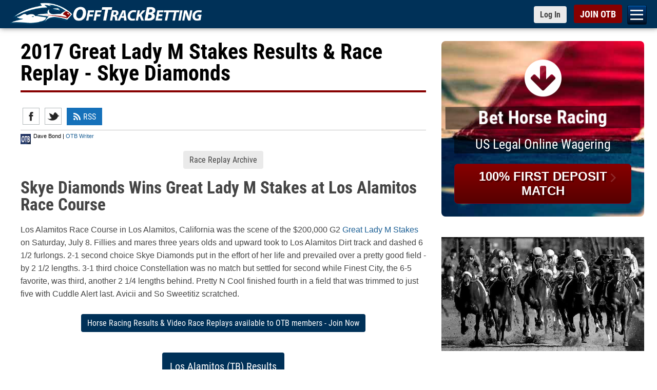

--- FILE ---
content_type: text/html; charset=utf-8
request_url: https://www.offtrackbetting.com/horse-racing-results/los-alamitos/2017-great-lady-m-stakes.html
body_size: 9063
content:


<!DOCTYPE html>
<html lang="en">
  <head>
    <meta charset="utf-8">
    <meta http-equiv="X-UA-Compatible" content="IE=edge">
    <title>2017 Great Lady M Stakes Results &amp; Race Replay - Skye Diamonds</title>
    
    <link rel="apple-touch-icon" sizes="180x180" href="https://www.offtrackbetting.com/apple-touch-icon.png">
    <link rel="icon" type="image/png" sizes="32x32" href="https://www.offtrackbetting.com/favicon-32x32.png">
    <link rel="icon" type="image/png" sizes="16x16" href="https://www.offtrackbetting.com/favicon-16x16.png">
    <link rel="manifest" href="https://www.offtrackbetting.com/site.webmanifest">

    <meta name="viewport" content="width=device-width, initial-scale=1, maximum-scale=2">
    <meta name="apple-mobile-web-app-title" content="BET NOW">
    <meta name="msvalidate.01" content="3F172F159914E3A18553CF26CE36A74E" />

    <meta name="description" content="2017 Great Lady M Stakes horse racing results and payouts at Los Alamitos Race Course - Horse racing odds, live race video, race replays and rebates at OffTrackBetting.com.">
    <meta name="keywords" content="off track betting, off-track betting, betting horses, horse betting, betting horses online, online horse betting, betting horse racing, betting, otb, horse racing betting, racebooks, adw, advance deposit wagering, account wagering, horse racing betting">
  
    

    <link rel="preconnect" href="https://css2.offtrackbetting.com" crossorigin>
    <link rel="preconnect" href="https://img2.offtrackbetting.com" crossorigin>
    <link rel="preconnect" href="https://js2.offtrackbetting.com" crossorigin>
    <link rel="preconnect" href="https://www3.offtrackbetting.com" crossorigin>
    <link rel="preconnect" href="https://json.offtrackbetting.com" crossorigin>
    
    
    <!-- link rel="stylesheet" 
          href="https://fonts.googleapis.com/css?family=Roboto+Condensed:400,700"
          crossorigin="anonymous"  -->
    
    <link rel="preload" href="https://www3.offtrackbetting.com/fonts/roboto-condensed-v19-latin-regular.woff2" as="font" crossorigin>
    <style type="text/css" media="screen, print">
    /* roboto-condensed-regular - latin */
    @font-face {
      font-family: 'Roboto Condensed';
      font-style: normal;
      font-weight: 400;
      src: local('sans-serif'),
          url('https://www3.offtrackbetting.com/fonts/roboto-condensed-v19-latin-regular.woff2') format('woff2'), /* Chrome 26+, Opera 23+, Firefox 39+ */
          url('https://www3.offtrackbetting.com/fonts/roboto-condensed-v19-latin-regular.woff') format('woff'); /* Chrome 6+, Firefox 3.6+, IE 9+, Safari 5.1+ */
      font-display: swap;
    }
    /* roboto-condensed-700 - latin */
    @font-face {
      font-family: 'Roboto Condensed';
      font-style: normal;
      font-weight: 700;
      src: local('sans-serif'),
          url('https://www3.offtrackbetting.com/fonts/roboto-condensed-v19-latin-700.woff2') format('woff2'), /* Chrome 26+, Opera 23+, Firefox 39+ */
          url('https://www3.offtrackbetting.com/fonts/roboto-condensed-v19-latin-700.woff') format('woff'); /* Chrome 6+, Firefox 3.6+, IE 9+, Safari 5.1+ */
      font-display: swap;
    }
    </style>

    <link href="https://stackpath.bootstrapcdn.com/font-awesome/4.7.0/css/font-awesome.min.css"
          rel="stylesheet"
          integrity="sha384-wvfXpqpZZVQGK6TAh5PVlGOfQNHSoD2xbE+QkPxCAFlNEevoEH3Sl0sibVcOQVnN"
          crossorigin="anonymous">
    
    
          <link rel="stylesheet" href="https://css2.offtrackbetting.com/css/bootstrap3.4.1.min.css" />
    
    
    
            
	    <link href="https://css2.offtrackbetting.com/css/style.css" rel="stylesheet" media="screen" />
	    <link href="https://css2.offtrackbetting.com/css/style_addons.css" rel="stylesheet" media="screen" />	    				
  
  
  <!-- Global site tag (gtag.js) - Google Analytics -->
<script async src="https://www.googletagmanager.com/gtag/js?id=G-VMYF9MLBGV"></script>
<script>
  window.dataLayer = window.dataLayer || [];
  function gtag(){dataLayer.push(arguments);}
  gtag('js', new Date());

  gtag('config', 'G-VMYF9MLBGV');
</script>
</head>

<body >
  
      

<div class="nav-mobile toggle-drawer" id="nav-mobile">

  <nav class="subnav" role="navigation" id="hambugerNav">
    <ul class="level2">
      
      
      <li><a href="/">OTB</a></li>
      
      <li><a href="/signup/">Open an OTB Account</a></li>
      
      <li><a id="nav_deposit" href="/deposit/">Deposit</a>
        <ul id="subNav_deposit" class="level3">
            <li><a href="/deposit/credit-cards.html">Credit Cards</a></li>
            <li><a href="/deposit/credit-cards.html">Debit Cards</a></li>
            <li><a href="/deposit/paypal.html">PayPal</a></li>
            <li><a href="/deposit/venmo.html">Venmo</a></li>
            <li><a href="/deposit/green-dot-moneypak.html">Green Dot MoneyPak</a></li>
            <li><a href="/deposit/paynearme.html">PayNearMe</a></li>
            <li><a href="/deposit/bitcoin.html">Bitcoin</a></li>
            <li><a href="/deposit/e-check.html">e-Check (ACH)</a></li>
            <li><a href="/deposit/walk-up-bank-deposits.html">Walk Up Bank Deposits</a></li>
            <li><a href="/deposit/bank-wire-transfer.html">Bank Wire Transfer</a></li>
            <li><a href="/deposit/check-money-order.html">Checks or Money Orders</a></li>
        </ul>
      </li>
      
      
      <li><a id="nav_horseracing" href="/horse-racing.html">Bet Horse Racing</a>
        <ul id="subNav_horseracing" class="level3">
            <li><a href="/horse-racing-schedule.html">Today's Racing Schedule</a></li>
            <li><a href="/scratches_changes.html">Scratches & Changes</a></li>
            <li><a href="/carryovers.html">Carryovers</a></li>
            <li><a href="/graded_stakes.html">Graded Stakes Races</a></li>
            <li><a href="/horse_betting_news/">Race Previews</a></li>
            <li><a href="/results/">Horse Racing Results</a></li>
            <li><a href="/horse_racing_tracks.html">OTB Track List</a></li>
            <li><a href="/horse-racing-rewards.html">OTB Cash Rewards</a></li>
        </ul>
      </li>

      <li><a href="/harness-racing.html">Bet Harness Racing</a></li>

       <li><a id="nav_dogs" href="/greyhound-racing.html">Bet Greyhound Racing</a>
        <ul id="subNav_dogs" class="level3">
            <li><a href="/horse-racing-schedule.html">Today's Racing Schedule</a></li>				
            <li><a href="/scratches_changes.html">Scratches & Changes</a></li>
            <li><a href="/results/">Greyhound Racing Results</a></li>
            <li><a href="/horse_racing_tracks.html">OTB Track List</a></li>
            <li><a href="/horse-racing-rewards.html">OTB Cash Rewards</a></li>
        </ul>
       </li>
      
       <li><a id="nav_results" href="/results/">OTB Results</a>
        <ul id="subNav_results" class="level3">
            <li><a href="/results/1/aqueduct.html">Aqueduct Results</a></li>
            <li><a href="/results/10/belmont-park.html">Belmont Park Results</a></li>
            <li><a href="/results/15/canterbury-park.html">Canterbury Park Results</a></li>
            <li><a href="/results/19/del-mar.html">Del Mar Results</a></li>
            <li><a href="/results/36/gulfstream-park.html">Gulfstream Park Results</a></li>
            <li><a href="/results/996/horseshoe-indianapolis.html">Horseshoe Indianapolis Results</a></li>
            <li><a href="/results/47/keeneland.html">Keeneland Results</a></li>
            <li><a href="/results/48/kentucky-downs.html">Kentucky Downs Results</a></li>
            <li><a href="/results/49/laurel-park.html">Laurel Park Results</a></li>
            <li><a href="/results/64/pimlico.html">Pimlico Results</a></li>
            <li><a href="/results/80/santa-anita-park.html">Santa Anita Park Results</a></li>
            <li><a href="/results/82/saratoga-(tb).html">Saratoga Results</a></li>
            <li><a href="/results/92/tampa-bay-downs.html">Tampa Bay Downs Results</a></li>
            <li><a href="/results/horse-racing.html">Horse Racing Results</a></li>
            <li><a href="/results/greyhound-racing.html">Greyhound Racing Results</a></li>
            <li><a href="/results/harness-racing.html">Harness Racing Results</a></li>
            <li><a href="/results/quarter-horse-racing.html">Quarter Horse Racing Results</a></li>
            <li><a href="/graded_stakes_results.html">Graded Stakes Race Results</a></li>
        </ul>
       </li>

      
       <li><a id="nav_promos" href="/promos/promotions.html">Promotions</a>
        <ul id="subNav_promos" class="level3">
            <li><a href="/horse-racing-rewards.html">OTB Cash Rewards</a></li>
            <li><a href="/promos/signup-bonus.html">Up to $200 OTB Bonus</a></li>			
            <li><a href="/deposit/paynearme.html">PayNearMe Promo</a></li>
        </ul>
       </li>
      
       <li><a id="nav_help" href="/contact.html">Help</a>
         <ul id="subNav_help" class="level3">
	          <li><a href="/faq.html" title="FAQ">FAQs</a></li>
	          <li><a href="/terms.html" title="OTB Terms & Conditions">Terms & Conditions</a></li>
            <li><a href="/contact.html" title="Contact Us">Contact Us</a></li>
            <li><a href="/about.html" title="About OTB">About OTB</a></li>
            <li><a href="/howtobet.html" title="How To Bet">How to Bet</a></li>
            <li><a href="/horse-racing-terms.html" title="">Horse Racing Terms</a></li>
         </ul>
       </li>
        <li><a href="/pegasus-world-cup/">Bet Pegasus World Cup</a></li>
        <li><a href="/pegasus-world-cup/2026-pegasus-world-cup-contenders.html">Pegasus World Cup Entries</a></li>
        <li><a href="/pegasus-world-cup/2026-pegasus-world-cup-turf-contenders.html">Pegasus World Cup Turf</a></li>
        <li><a href="/pegasus-world-cup/2026-pegasus-world-cup-filly-mare-turf-contenders.html">Pegasus World Cup F&M Turf</a></li>
        <li><a href="/saudi-cup/">2026 Saudi Cup</a></li>
        <li><a href="/horse_betting_news/2026-aqueduct-racetrack-winter-meet-betting-otb.html">Bet Aqueduct Racetrack</a></li>
        <li><a href="/horse_betting_news/2025-2026-gulfstream-park-championship-meet-betting-otb.html">Bet Gulfstream Park</a></li>
        <li><a href="/horse_betting_news/2025-2026-santa-anita-park-classic-meet-betting-schedule-otb.html">Bet Santa Anita Park</a></li>
        <li><a href="/android/otb-app-android.html">Download OTB Android App</a></li>
        <li><a href="https://apps.apple.com/us/app/otb-horse-race-betting-app/id1604933279">Download OTB iPhone App</a></li>  
        </ul> 

    </nav>




</div>

      


<div id="wrapper" class="wrapper">
<div id="header">
  <div id="top" class="top fixed">
    <div class="container">
      <h1 style="padding:0; margin:0em; display:inline; background: none; border: none;">
        <a href="/" 
           class="logo logo-lrg"
           title="Off Track Betting">
          <img id="logo-header"
             src="https://img2.offtrackbetting.com/images/off-track-betting-logo.gif"
             alt="Off Track Betting">
        </a>
      </h1>
          <nav class="fafabartog">
        <a href="#nav" class="nav-skip" id="nav-skip">
          <span>Menu</span>
        </a>
      </nav>    
      <div class="login-header">
        <a href="https://app.offtrackbetting.com/#/signup/sign-in"
           class="btn btn-sm btn-default loginToggle"
           style="padding-right: 12px !important;">
          <span>Log In</span>
        </a>
        <a href="https://app.offtrackbetting.com/#/signup"
           id="signupBtn"
           class="btn btn-sm btn-red">
          <span>JOIN OTB</span>
        </a>
      </div><!-- /login-header -->
    </div><!-- /container -->
  </div><!-- /top -->
</div> <!-- /header -->        <div id="main" class="container">
    	<div class="row">
    		<div id="left-col" class="col-md-8">
    	    	

 
 
 	   
<div id="news_article" itemscope itemtype="http://schema.org/NewsArticle">
  
     <div class="headline">
      <h1><span itemprop="name headline">2017 Great Lady M Stakes Results &amp; Race Replay - Skye Diamonds</span></h1>
     </div>

     <div id="shareBar"> 
  
  <div style="text-align:center; font: 11px Arial, sans-serif; float:left; margin-left: 2px;">
    <ul class="social-icons" style="float:left; margin-left: 2px;">
      <li><a href="https://www.facebook.com/sharer.php?u=http%3A%2F%2Fwww.offtrackbetting.com%2Fhorse-racing-results%2Flos-alamitos%2F2017-great-lady-m-stakes.html" target="_blank" rel="noopener" title="Share with Facebook" class="social_facebook">Facebook</a></li>
      <li><a href="https://twitter.com/intent/tweet
?url=http%3A%2F%2Fwww.offtrackbetting.com%2Fhorse-racing-results%2Flos-alamitos%2F2017-great-lady-m-stakes.html&text=" target="_blank" rel="noopener" title="Share with Twitter" class="social_twitter">Twitter</a></li>
    </ul>

	    <a href="/rss.html" title="Horse Racing RSS Feeds" class="btn btn-small btn-primary" style="line-height: 16px; border-radius: 0px;"><i class="fa fa-rss" aria-hidden="true" style="height:16px; width:16px; padding:0px;"></i> RSS</a>
	</div>
	
	<div class="clear"></div>
</div><!-- end shareBar -->

     <div class="subhead">
      <div style="display:inline; float:left;" itemscope itemprop="image" itemtype="http://schema.org/ImageObject"><img src="https://img2.offtrackbetting.com/images/off-track-betting.jpg" height="20px" width="20px" itemprop="contentUrl representativeOfPage"></div> <cite class="source">Dave Bond | <a href='/writing-staff.html'>OTB Writer</a></cite> 
           </div>

  <!-- begin story body -->
  <div class="storybody" itemprop="articleBody">
    <div style="text-align: center; margin-bottom: 10px;">
      <a href="/horse-racing-results/" class="resultsArchiveButton whitelink btn btn-default">Race Replay Archive</a>
    </div>
    		<h2>Skye Diamonds Wins Great Lady M Stakes at Los Alamitos Race Course</h2>
    

<p>Los Alamitos Race Course in Los Alamitos, California was the scene of the $200,000 G2 <a href="/horse_betting_news/2017-los-alamitos-great-lady-m-stakes.html">Great Lady M Stakes</a> on Saturday, July 8. Fillies and mares three years olds and upward took to Los Alamitos Dirt track and dashed 6 1/2 furlongs. 2-1 second choice Skye Diamonds put in the effort of her life and prevailed over a pretty good field - by 2 1/2 lengths. 3-1 third choice Constellation was no match but settled for second while Finest City, the 6-5 favorite, was third, another 2 1/4 lengths behind. Pretty N Cool finished fourth in a field that was trimmed to just five with Cuddle Alert last. Avicii and So Sweetitiz scratched.</p>

        <div style="text-align: center; margin-bottom: 40px;">
    	<a href="/signup/" class="resultsArchiveButton whitelink btn btn-blue">Horse Racing Results & Video Race Replays available to OTB members - Join Now</a>
    </div>		 
    <div style="text-align: center; margin-bottom: 10px;">
      
    	    <a href="/results/race.html?track=los-alamitos-(tb)" class="resultsArchiveButton whitelink btn btn-lrg btn-blue">Los Alamitos (TB) Results</a>
    	
    </div>

    
    
  </div><!-- end story body -->
</div><!-- end newsArticle -->
    		</div><!-- end left-col -->
    			
    		<div id="right-col" class="col-md-4">
    			  
    			<div class="margin-bottom-25">

<div class="calltoaction lazyload">
<a href="/signup/">
<span id="object"><i class="animated floating fa fa-arrow-circle-down"></i></span>
<h2>Bet
     Horse Racing</h2>
<h3>US Legal Online Wagering</h3>
<span class="btn btn-join">100% FIRST DEPOSIT MATCH<i class="fa fa-angle-right"></i></span></a>
</div></div>







<div class='thumbnail margin-bottom-20' style='--aspect-ratio:640/360;'>
      <img data-src='https://img2.offtrackbetting.com/images/bet-horse-racing.jpg'
      alt='OTB Race Previews' class='lazyload img-responsive' /></div>
    
    <div class='content'>
      <h3>Bet Horse Racing with OTB</h3></div>
  
      <div id='right-col-buttons' style='margin: 10px 0px 5px;'>

      <ul class='list-unstyled'>
            <li style="list-style: none;">
      <a href="/pegasus-world-cup/2026-pegasus-world-cup-contenders.html" title="2026 Pegasus World Cup Entires" class="btn btn-blue" 
      style="width:100%;">Pegasus World Cup | Jan 24</a>
    </li>    <li style="list-style: none;">
      <a href="/pegasus-world-cup/2026-pegasus-world-cup-turf-contenders.html" title="2026 Pegasus World Cup Turf Entires" class="btn btn-blue" 
      style="width:100%;">Pegasus World Cup Turf | Jan 24</a>
    </li>    <li style="list-style: none;">
      <a href="/pegasus-world-cup/2026-pegasus-world-cup-filly-mare-turf-contenders.html" title="Pegasus World Cup Filly and Mare Turf Entries" class="btn btn-blue" 
      style="width:100%;">Pegasus World Cup Filly and Mare Turf | Jan 24</a>
    </li>    <li style="list-style: none;">
      <a href="/saudi-cup/2026-saudi-cup-contenders.html" title="2026 Saudi Cup Entries" class="btn btn-blue" 
      style="width:100%;">Saudi Cup Contenders | Feb 14</a>
    </li>    <li style="list-style: none;">
      <a href="/pegasus-world-cup/" title="Bet Pegasus World Cup 2026" class="btn btn-red" 
      style="width:100%;">Bet Pegasus World Cup | Jan 24</a>
    </li>    <li style="list-style: none;">
      <a href="/saudi-cup/" title="Bet Saudi Cup 2026" class="btn btn-red" 
      style="width:100%;">Bet Saudi Cup | Feb 14</a>
    </li>    <li style="list-style: none;">
      <a href="/horse_betting_news/2026-aqueduct-racetrack-winter-meet-betting-otb.html" title="Bet Aqueduct Racetrack Horse Racing" class="btn btn-red" 
      style="width:100%;">Bet Aqueduct Racetrack | Jan 1 - March 30</a>
    </li>    <li style="list-style: none;">
      <a href="/horse_betting_news/2025-2026-gulfstream-park-championship-meet-betting-otb.html" title="Bet Gulfstream Park Horse Racing" class="btn btn-red" 
      style="width:100%;">Bet Gulfstream Park | Nov 27 - March 29</a>
    </li>    <li style="list-style: none;">
      <a href="/horse_betting_news/2025-2026-santa-anita-park-classic-meet-betting-schedule-otb.html" title="Bet Aqueduct Racetrack Horse Racing" class="btn btn-red" 
      style="width:100%;">Bet Santa Anita Park | Dec 26 - June 14</a>
    </li>
      </ul>
    </div>




  <div id="todaysraces" style="min-height: 500px;">
  <div class="headline">
    <h3 id="todaysraces_headline"></h3>
  </div>
  <table 
    class="table-responsive table table-condensed table-striped table-bordered"
    cellpadding="0" cellspacing="0" border="0">
    <thead>
      <tr style="font-weight: bold;">
        <td align="left" width="66%">
          <a href="/horse_racing_tracks.html" title="Horse Racing Tracks"
            style="color: white; font-weight: bold; text-decoration: none;"
            >Race Tracks</a>
        </td>
        <td align="left" width="34%">Time (ET)</td>
      </tr>
    </thead>
    <tbody id="todaysraces_content">
    </tbody>
  </table>
</div>



<div>


<h3>Watch Live Horse Racing</h3>
 
 <div class='thumbnail margin-bottom-20' style='--aspect-ratio:640/340;'>
      <a href='/watch-live-horse-racing.html'><img data-src='https://img2.offtrackbetting.com/images/watch-live-horse-racing.jpg' alt='Watch Live Horse Racing Online For Free' class='lazyload img-responsive' /></a>
 </div>
 
 <div class='content'>
  <div>Watch horse racing online from your iPhone, iPad, Android or Tablet. Choose from the best Thoroughbred & Harness race tracks around the world with up-to-the-minute data and live video feeds.</div>  

 </div>
 
 <div class='blockfooter'>
  <a href='/watch-live-horse-racing.html' title='Watch Live Horse Racing' class='btn btn-blue'>Learn More<i class='fa fa-angle-right'></i></a>
 </div></div>

<!-- <div class="margin-bottom-25"></div> -->
    		</div><!-- end right-col -->
    	</div><!-- end row -->
    </div><!-- end main -->        	


<div class="container">
    <div class="row">
    	<div class="col-xs-12">
    	<div class="headline"><h3>Horse Betting News</h3></div>
		
<div class="row" id="jcarousel_news_headlines" style="display: none">
  <template>
      <li>
      <img src="[story.img]" class="lazyloaded" alt="">
      <h4><a href="[story.pageName]">[story.title]</a></h4>
      [story.summary]
    </li>
  </template>

  <div class="jcarousel-wrapper">
    <div class="jcarousel">
      <ul>
              </ul>
    </div>

    <a href="#" class="jcarousel-control-prev"
      data-jcarouselcontrol="true">&lt;</a>
    <a href="#" class="jcarousel-control-next"
      data-jcarouselcontrol="true">&gt;</a>

    <div class="blockfooter">
      <a href="/horse_betting_news/" class="btn btn-primary">Race Previews
        &amp; Odds <i class="fa fa-angle-right"></i></a>
      <a href="/news/" class="btn btn-primary">Horse Racing News
        <i class="fa fa-angle-right"></i></a>
    </div>
  </div> 
</div>
		</div>
	</div>
</div>


<!-- start footer -->
<div class="footer">
<div class="container">
	
    <div class="row">
	    
    <div class="col-md-3 col-md-push-9 margin-bottom-30">
       
        <div class="headline">
          <h3>OTB Support</h3>
        </div>
        <ul class="list-unstyled margin-bottom-20">
            <li> <i class="fa fa-lg fa-question-circle"></i> <a href="/faq.html">OTB FAQs</a></li>
            <li> <i class="fa fa-lg fa-info-circle "></i> <a href="/privacy.html">OTB Privacy Policy</a></li>
          	<li> <i class="fa fa-lg fa-info-circle "></i> <a href="/about.html" >About OTB</a></li>
            <li> <i class="fa fa-lg fa-pencil"></i> <a href="https://www.offtrackbetting.com/join.html">Join OTB</a></li>
            <li> <i class="fa fa-lg fa-dollar"></i> <a href="/deposit/">OTB Deposit Options</a></li>
            <li> <i class="fa fa-lg fa-phone"></i> <a href="tel: 1-855-941-1010">1-855-941-1010</a></li>
        	<li> <i class="fa fa-lg fa-envelope"></i> <a href="mailto:support&#64;OffTrackBetting.com">support&#64;OffTrackBetting.com</a></li> 
        	  
        </ul>
      
       
        <div class="headline">
          <h4>Follow OTB</h4>
        </div>       
     
        <ul class="social-icons lazyload" style="padding-bottom: 30px;">
          <li><a href="https://www.facebook.com/OffTrackBettingcom" target="_blank" rel="noopener" title="Like OTB on Facebook" class="social_facebook">Facebook</a></li>
          <li><a href="https://x.com/OTBonline" target="_blank" rel="noopener" title="Follow OTB on X" class="social_twitter">X</a></li>
        </ul>
      </div> <!-- col-md-3 -->     




      <div class="col-md-3 col-md-pull-3 margin-bottom-30">
        <div class="headline">
          <h3>Off Track Betting</h3>
        </div>
        <ul class="list-unstyled margin-bottom-20">
          <li><a href="/promos/signup-bonus.html">100% First Deposit Match</a></li>
          <li><a href="/horse-racing.html">Bet Horse Racing</a></li>
          <li><a href="/harness-racing.html">Bet Harness Racing</a></li>
          <li><a href="/greyhound-racing.html">Bet Greyhound Racing</a></li>
          <li><a href="/mobile/">Mobile Horse Betting</a></li>
          <li><a href="/horse_racing_tracks.html">Horse Racing Tracks</a></li>
          <li><a href="/horse-racing-rewards.html">Horse Racing Rebates</a></li>
          <li><a href="/android/otb-app-android.html">Download OTB Android App</a></li>
          <li><a href="https://apps.apple.com/us/app/otb-horse-race-betting-app/id1604933279">Download OTB iPhone App</a></li>
          <li><a href="/news/1-million-pacific-classic-tops-del-mar-stakes-program-for-2025-summer-season-2058.html">Bet Del Mar Horse Racing</a></li>
          <li><a href="/horse_betting_news/2026-aqueduct-racetrack-winter-meet-betting-otb.html">Bet Aqueduct Racetrack</a></li>
          <li><a href="/horse_betting_news/2025-2026-gulfstream-park-championship-meet-betting-otb.html">Bet Gulfstream Park</a></li>
          <li><a href="/horse_betting_news/2025-2026-santa-anita-park-classic-meet-betting-schedule-otb.html">Bet Santa Anita Park</a></li>    
        </ul>
      </div> <!-- col-md-3 -->
    
      
      <div class="col-md-3 col-md-pull-3 margin-bottom-30">
        <div class="headline">
          <h3>Handicapping Tools</h3>
        </div>
         <ul class="list-unstyled margin-bottom-20">
          <li><a href="/handicapping.html" >Handicapping Store</a></li>
          <li><a href="/horse-racing-schedule.html" >Horse Racing Schedule</a></li>
          <li><a href="/results/" >Horse Racing Results</a></li>
          <li><a href="/results/" >Greyhound Racing Results</a></li>
           <li><a href="/scratches_changes.html" >Horse Racing Scratches</a></li>
           <li><a href="/carryovers.html" >Carryovers</a></li>
           <li><a href="/horse-racing-terms.html" >Horse Racing Terms</a></li>
           <li><a href="/horse_betting_news/" >Horse Betting News</a></li>
           <li><a href="/race-replays.html" >Horse Race Replays</a></li>
           <li><a href="/watch-live-horse-racing.html" >Watch Live Horse Racing</a></li>
           <li><a href="/rss.html" >Horse Racing RSS Feeds</a></li>
           <li><a href="https://www.equibase.com/" target="_blank" rel="noopener" title="Data provided by Equibase">Equibase</a></li>
        </ul>
      </div> <!-- col-md-3 -->
      
      <div class="col-md-3 col-md-pull-3 margin-bottom-30">
        <div class="headline">
          <h3>Free Horse Racing Picks</h3>
        </div>
        <ul class="list-unstyled margin-bottom-20">
          
          <li><a href="/free-picks/">Free Horse Racing Picks</a></li>
          <li><a href="/free-picks/aqueduct.html" >Aqueduct Free Picks</a></li>
          <li><a href="/free-picks/gulfstream_park.html" >Gulfstream Park Free Picks</a></li>
          <li><a href="/free-picks/santa_anita.html" >Santa Anita Free Picks</a></li>
          <li><a href="/free-picks/del_mar.html" >Del Mar Free Picks</a></li>
          <li><a href="/free-picks/belmont_park.html" >Belmont Park Free Picks</a></li>
          <li><a href="/free-picks/saratoga.html" >Saratoga Free Picks</a></li> 
        </ul>
        
         <div class="headline">
          <h4>Online Horse Betting</h4>
      </div>
        <ul class="list-unstyled margin-bottom-20"> 
          <li><a href="/hong-kong-jockey-club/">Bet Hong Kong Horse Racing</a></li>
          <li><a href="/pegasus-world-cup/">Pegasus World Cup</a></li>
          <li><a href="/saudi-cup/">Saudi Cup</a></li>
          <li><a href="/dubai-world-cup/">Dubai World Cup</a></li>
          <li><a href="/preakness-stakes/">Bet Preakness Stakes</a></li>
          <li><a href="/belmont-stakes/">Bet Belmont Stakes</a></li>
          <li><a href="/royal-ascot/">Bet Royal Ascot</a></li>
          <li><a href="/haskell-invitational/">Bet Haskell Stakes</a></li>
          <li><a href="/travers-stakes/">Travers Stakes</a></li>
          <li><a href="/pacific-classic/">Pacific Classic</a></li>
          <li><a href="/little-brown-jug/">Little Brown Jug</a></li>
          <li><a href="/breeders_cup/">Bet Breeders' Cup</a></li>
        </ul>
      </div> <!-- col-md-3 -->
      
 
 
 <!-- Racetrack Bar -->
 <div class="row"> 
        <div class="col-xs-12"><a href="/horse_racing_tracks.html" title="Horse Racing Tracks OTB"><img data-src="https://img2.offtrackbetting.com/images/otb-race-tracks.png" alt="Horse Racing Tracks OTB" class="lazyload img-responsive single" style="max-height: 125px; margin: 0px auto; vertical-align: middle; padding: 8px 0px" ></a></div>    
     </div>
<!-- end Racetrack Bar-->

      
</div><!-- end row--> 
    
    
</div><!-- end container --> 
</div><!-- end footer --> 

<div class="copyright">
  <div class="container">
    <div class="row">
      <div class="col-md-12">
        <span class="brand">&copy; 2011 - 2026 <a href="/">OffTrackBetting.com</a> U.S. Licensed, Based & Regulated <a href="/otb.html">OTB</a> - All Rights Reserved</span> | <a href="/terms.html">Terms & Conditions</a> | <a href="/privacy.html">Privacy Policy</a> | <a href="/responsible_betting.html" >Responsible Betting</a> | <a href="https://liengamesracing.com/" target="_blank" rel="nofollow">Powered by Lien Games Racing</a>
      </div>
    </div><!--end row --> 
 
  </div><!-- end container --> 
</div><!-- end copyright --> 
</div><!-- end wrapper -->




	
       
  	
     
     <script src="https://js2.offtrackbetting.com/js/jquery360.min.js"></script>
     
    
         <script src="https://js2.offtrackbetting.com/js/bootstrap3.4.1.min.js" crossorigin="anonymous"></script>
    
     
	
  
	 <script src="https://js2.offtrackbetting.com/js/jquery.jcarousel.min.js"></script>
	 <script src="https://js2.offtrackbetting.com/js/jquery.jcarousel.responsive.js"></script>
	 <script src="https://js2.offtrackbetting.com/js/news_headlines.js"></script>	    
	 <script type="text/javascript">
		$(document).ready(function() {
          $('div.gradedStakes_results>table>tbody>tr:even').addClass("even"); 
          $('div.gradedStakes_results>table>tbody>tr:odd').addClass("odd");

		 });
	 </script>
	
	 <script type="text/javascript">
		$( document ).ready(function() {
			$(".calltoaction #object").delay(500).queue(function(next) {
			$(this).addClass("animated bounceInDown").css("visibility", "visible");
			next();
			}).delay(600).queue(function(next) {
			$(".calltoaction h2").addClass("animated tada"); 
			next();
			}).delay(600).queue(function(next) {
			$(".calltoaction .fa-angle-right").addClass("animated fadeInLeft").css("visibility", "visible");; 
			next();
			});
		});
	 </script>
	
	 <script type="text/javascript">
      var todaysRaces = {};
      $(document).ready( () => {
        $.getJSON({
          url: 'https://ojlbo7v5hb.execute-api.us-west-2.amazonaws.com/current_races/v2',
          crossDomain: true
        })
          .done( (data) => {
                      todaysRaces = data.todaysraces; 
            $("#todaysraces #todaysraces_headline").html(
              data.todaysraces.headline);

            $(data.todaysraces.tracks).each( (idx, track) => {
              const showLink = (!track.resultsUrl.includes("{name}")) || "";
              $("#todaysraces #todaysraces_content").append(
                `<tr>
                  <td>${ showLink && "<a href='" + track.resultsUrl +"'>" }${
                    track.name }${ showLink && "</a>" }</td>
                  <td>${ track.time }</td>
                </tr>`
              );
            });
            $("#todaysraces").show();
          });
      });
	 </script>
		
	<script src="https://js2.offtrackbetting.com/js/otb.js"></script>
	
	
  
	<!--[if lt IE 9]>
  	<link rel="stylesheet" href="https://css2.offtrackbetting.com/css/ie9.css" />
	 	<link rel="stylesheet" href="https://www3.offtrackbetting.com/plugins/iealert/alert.css" />
	 	<script src="https://js2.offtrackbetting.com/js/html5.js"></script>
	 	<script src="https://www3.offtrackbetting.com/plugins/iealert/iealert.min.js"></script>     
	 	<script>$(document).ready(function() { $("body").iealert({  closeBtn: true,  overlayClose: true }); });</script>
	 	<script src="https://js2.offtrackbetting.com/js/respond.js"></script>
	<![endif]--> 
	
	<div class="scroll-top-wrapper ">
		<span class="scroll-top-inner">
			<i class="fa fa-2x fa-arrow-circle-up"></i>
		</span>
	</div>
	

 </body>
</html>
